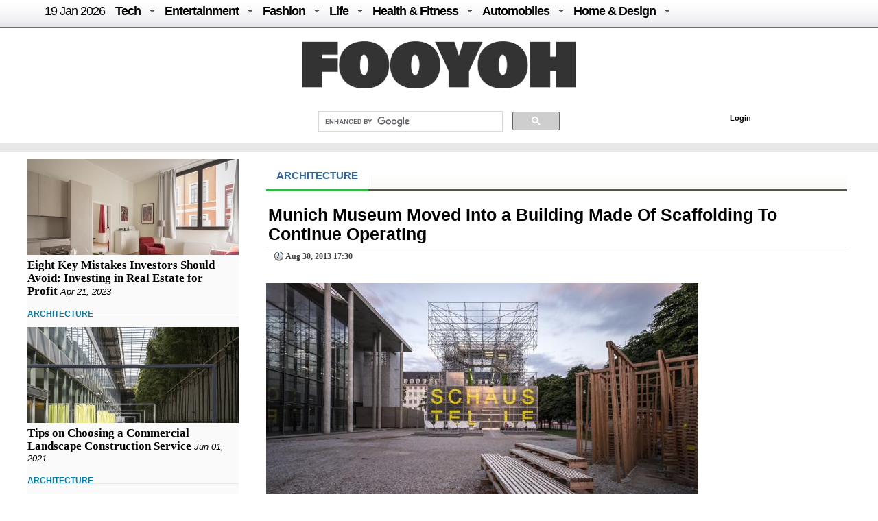

--- FILE ---
content_type: text/html; charset=UTF-8
request_url: https://fooyoh.com/homegazine_homegarden_architecture/8635330/munich-museum-moved-into-a-building-made-of-scaffolding-to-continue-operating
body_size: 12799
content:
<!DOCTYPE html>
<html lang="en-US">
<head>
<meta http-equiv="Content-Type" content="text/html; charset=UTF-8" />
<meta http-equiv="Content-Language" content="en" />
<title>Munich Museum Moved Into a Building Made Of Scaffolding To Continue Operating :: FOOYOH ENTERTAINMENT</title>

<meta property="fb:pages" content="256990421294" />

<meta property="fb:app_id"      content="302338789839279" /> 
<meta property="og:type"        content="article" /> 
<meta property="og:url"         content="https://fooyoh.com:443/homegazine_homegarden_architecture/8635330/munich-museum-moved-into-a-building-made-of-scaffolding-to-continue-operating" /> 
<meta property="og:title"       content="Munich Museum Moved Into a Building Made Of Scaffolding To Continue Operating" /> 
<meta property="og:description" content="Munich's largest art museum built a gigantic scaffolding reconstruction next door. Time for some renovation! So instead of moving, they're doing this." /> 
<meta property="og:image"       content="/./files/attach/images5/592435/2013/8/8635330/thumbnail_600x315_crop.jpg" /> 
<meta property="og:site_name" content="Fooyoh Entertainment!"/>
<meta name="description" content="Munich's largest art museum built a gigantic scaffolding reconstruction next door. Time for some renovation! So instead of moving, they're doing this." />
<meta name="keywords" content="museum,renovation,construction" />
<meta http-equiv="imagetoolbar" content="no" />
<meta name="google-site-verification" content="egdjhzASKyLUjLi7X0p3MYYEQBPRdNNIEtMrG0vnimE" />
<script src="//ajax.googleapis.com/ajax/libs/jquery/1.9.0/jquery.min.js"></script>
<script type="text/javascript" src="//ajax.googleapis.com/ajax/libs/jqueryui/1.8.18/jquery-ui.min.js"></script>
    <script type="text/javascript" src="/./files/cache/optimized/c1a609bd2900cbd0c56914ea8d2776f1/c1a609bd2900cbd0c56914ea8d2776f1.1742127364.js.php"></script>
    <link rel="stylesheet" href="/./common/css/button.css" type="text/css" charset="UTF-8" media="all" />
    <link rel="stylesheet" href="/./files/cache/optimized/48882dd72b6aed00a664f83c19deab05/48882dd72b6aed00a664f83c19deab05.1742127364.css.php" type="text/css" charset="UTF-8" media="all" />
    <link rel="alternate" type="application/rss+xml" title="RSS 2.0" href="https://fooyoh.com/homegazine_homegarden_architecture/rss" />
<!-- Google tag (gtag.js) -->
<script async src="https://www.googletagmanager.com/gtag/js?id=G-BJQYDDGYTJ"></script>
<script>
  window.dataLayer = window.dataLayer || [];
  function gtag(){
	  dataLayer.push(arguments);
  }
  gtag('js', new Date());

  gtag('config', 'G-BJQYDDGYTJ');
</script>

<script type="text/javascript">//<![CDATA[
        var current_url = "https://fooyoh.com/?mid=homegazine_homegarden_architecture&document_srl=8635330&slogan=munich-museum-moved-into-a-building-made-of-scaffolding-to-continue-operating";
        var request_uri = "https://fooyoh.com/";
        var current_mid = "homegazine_homegarden_architecture";
        var waiting_message = "Requesting to the server, please wait";
    //]]></script>
    
<style type="text/css">
<!--
BODY { background-color: #ffffff;
background-image:url('');
}

#arrLeft {
opacity:0.6;
filter:alpha(opacity=60);
        width: 0;
        height: 0;
        border-top: 40px solid transparent;
        border-bottom: 40px solid transparent;

        border-right:40px solid #bb0000;
}
#arrRight {
 opacity:0.6;
filter:alpha(opacity=60);
        width: 0;
        height: 0;
        border-top: 40px solid transparent;
        border-bottom: 40px solid transparent;

        border-left: 40px solid #bb0000;
}

-->
</style>
<link rel="shortcut icon" href="/favicon.ico" />
<link rel="icon" href="/favicon.ico" />

</head>
<body TOPMARGIN=0 LEFTMARGIN=0 MARGINHEIGHT=0 MARGINWIDTH=0>
<div class="wordsnap">

<link rel="stylesheet" href="/layouts/fooyoh_home_pc/_v5/media-queries-sub.css" type="text/css" />
<!-- html5.js for IE less than 9 -->
<!--[if lt IE 9]>
	<script src="http://html5shim.googlecode.com/svn/trunk/html5.js"></script>
<![endif]-->



<link rel="stylesheet" href="/_wksearch/combined.min2.css" type="text/css" media="all" />
<link rel="stylesheet" href="/common/css/button2.css" type="text/css" charset="UTF-8" media="all" />




<!--main-->

<div style="margin:0px auto;padding:0px;width:100%;clear:both;border-bottom:0px solid #6D6F6D;">

<link href="/layouts/fooyoh_home_pc/css/menu/css/helper.css" media="screen" rel="stylesheet" type="text/css" />

<!-- Beginning of compulsory code below -->

<link href="/layouts/fooyoh_home_pc/css/menu/css/dropdown.linear.columnar.css" media="screen" rel="stylesheet" type="text/css" />
<link href="/layouts/fooyoh_home_pc/css/menu/css/default.advanced.css" media="screen" rel="stylesheet" type="text/css" />

<!-- / END -->


<div id="v6_menu" class="lwis-menu" style="position:fixed;top:0px;z-index:99999999;width:100%;">

<!-- Beginning of compulsory code below -->
<div style="margin:0px auto;width:1200px;">
<ul id="nav" class="dropdown dropdown-linear dropdown-columnar" style="height:40px;oveflow:hidden;">
	
	<li id="fylogo" style="display:none;padding-top:7px;"><a href="/"><img src="/images/fooyoh-logov6s.png"></a></li>
	
	
	
		<li><a href="/" style="font-weight:normal;">19 Jan  2026</a></li>

	
	<li class="dir"><a href="/tech">Tech</a>
	<ul>

<div style="padding:10px;width:1130px;margin:0px auto;">

<div style="overflow:hidden;;"><div style="padding:0px 0px 0px 0px !important; padding:none !important;">

<div style="margin:auto 10px auto 5px;">





<div class="subv6" style="float:left;width:220px;margin:0px 10px;"><a href="https://fooyoh.com/geekapolis_gadgets_wishlist/15412571/cost-effective-tips-for-improving-your-home-security-posture"> 
<img src="/./files/attach/images5/1097/2026/1/15412571/thumbnail_220x130_crop.jpg"> 
</a> 

<a href="https://fooyoh.com/geekapolis_gadgets_wishlist/15412571/cost-effective-tips-for-improving-your-home-security-posture">Cost Effective Tips for Improving Your Home Security Posture</a> 
</div>





<div class="subv6" style="float:left;width:220px;margin:0px 10px;"><a href="https://fooyoh.com/geekapolis_gadgets_wishlist/15412555/the-engineering-of-trust-how-rewarded-logic-is-disrupting-the-omegle-video-chat-industry"> 
<img src="/./files/attach/images5/1097/2025/12/15412555/thumbnail_220x130_crop.jpg"> 
</a> 

<a href="https://fooyoh.com/geekapolis_gadgets_wishlist/15412555/the-engineering-of-trust-how-rewarded-logic-is-disrupting-the-omegle-video-chat-industry">The Engineering of Trust: How Rewarded Logic is Disrupting the Omegle Video Chat Industry</a> 
</div>





<div class="subv6" style="float:left;width:220px;margin:0px 10px;"><a href="https://fooyoh.com/geekapolis_gadgets_wishlist/15412547/1win-affiliate-program-login-access-your-partner-dashboard-securely"> 
<img src="/./files/attach/images5/1097/2025/12/15412547/thumbnail_220x130_crop.jpg"> 
</a> 

<a href="https://fooyoh.com/geekapolis_gadgets_wishlist/15412547/1win-affiliate-program-login-access-your-partner-dashboard-securely">1Win Affiliate Program Login – Access Your Partner Dashboard Securely</a> 
</div>





<div class="subv6" style="float:left;width:220px;margin:0px 10px;"><a href="https://fooyoh.com/geekapolis_gadgets_wishlist/15412540/why-millennials-and-gen-z-love-playing-the-aviator-crash-game"> 
<img src="/./files/attach/images5/1097/2025/12/15412540/thumbnail_220x130_crop.jpg"> 
</a> 

<a href="https://fooyoh.com/geekapolis_gadgets_wishlist/15412540/why-millennials-and-gen-z-love-playing-the-aviator-crash-game">Why Millennials and Gen Z Love Playing the Aviator Crash Game</a> 
</div>
</div></div>
</div>
</ul>
	</li>	

	<li class="dir"><a href="/entertainment">Entertainment</a>
		<ul>
<div style="padding:10px;width:1130px;margin:0px auto;">

<div style="overflow:hidden;;"><div style="padding:0px 0px 0px 0px !important; padding:none !important;">

<div style="margin:auto 10px auto 5px;">





<div class="subv6" style="float:left;width:220px;margin:0px 10px;"><a href="https://fooyoh.com/thedirecthor_filem_topboxoffice/15406803/salman-khans-kisi-ka-bhai-kisi-ki-jaan-becomes-the-fourth-highest-opening-day-grosser-among-hindi-films-in-a-post-pandemic-era"> 
<img src="/./files/attach/images5/1068/2023/6/15406803/thumbnail_220x130_crop.jpg"> 
</a> 

<a href="https://fooyoh.com/thedirecthor_filem_topboxoffice/15406803/salman-khans-kisi-ka-bhai-kisi-ki-jaan-becomes-the-fourth-highest-opening-day-grosser-among-hindi-films-in-a-post-pandemic-era">Salman Khan’s Kisi Ka Bhai Kisi Ki Jaan becomes the fourth-highest opening-day grosser among Hindi films in a post-pandemic era</a> 
</div>





<div class="subv6" style="float:left;width:220px;margin:0px 10px;"><a href="https://fooyoh.com/thedirecthor_filem_topboxoffice/15399555/hub4u-dubbed-movies-download-is-it-illegal"> 
<img src="/./files/attach/images5/1068/2022/7/15399555/thumbnail_220x130_crop.jpg"> 
</a> 

<a href="https://fooyoh.com/thedirecthor_filem_topboxoffice/15399555/hub4u-dubbed-movies-download-is-it-illegal">Hub4u Dubbed Movies Download - Is it Illegal?</a> 
</div>





<div class="subv6" style="float:left;width:220px;margin:0px 10px;"><a href="https://fooyoh.com/thedirecthor_filem_topboxoffice/15399026/3-of-the-best-video-games-out-there"> 
<img src="/./files/attach/images5/1068/2022/6/15399026/thumbnail_220x130_crop.jpg"> 
</a> 

<a href="https://fooyoh.com/thedirecthor_filem_topboxoffice/15399026/3-of-the-best-video-games-out-there">3 of the Best Video Games Out There</a> 
</div>





<div class="subv6" style="float:left;width:220px;margin:0px 10px;"><a href="https://fooyoh.com/thedirecthor_filem_topboxoffice/15393105/8-broadway-musicals-that-are-a-must-watch"> 
<img src="/./files/attach/images5/1068/2021/11/15393105/thumbnail_220x130_crop.jpg"> 
</a> 

<a href="https://fooyoh.com/thedirecthor_filem_topboxoffice/15393105/8-broadway-musicals-that-are-a-must-watch">8 Broadway Musicals That Are A Must-Watch</a> 
</div>
</div></div>

</div>
			
		</ul>
	</li>

	<li class="dir"><a href="/fashion">Fashion</a>
		<ul>
<div style="padding:10px;width:1130px;margin:0px auto;">

<div style="overflow:hidden;;"><div style="padding:0px 0px 0px 0px !important; padding:none !important;">

<div style="margin:auto 10px auto 5px;">





<div class="subv6" style="float:left;width:220px;margin:0px 10px;"><a href="https://fooyoh.com/iamchiq_fashion_fashionshow/15412170/mens-jewelry-in-trend-2025-style-guide"> 
<img src="/./files/attach/images5/596/2025/5/15412170/thumbnail_220x130_crop.jpg"> 
</a> 

<a href="https://fooyoh.com/iamchiq_fashion_fashionshow/15412170/mens-jewelry-in-trend-2025-style-guide">Men’s Jewelry in Trend; 2025 Style Guide</a> 
</div>





<div class="subv6" style="float:left;width:220px;margin:0px 10px;"><a href="https://fooyoh.com/iamchiq_fashion_fashionshow/15411159/how-y2k-style-is-making-a-major-comeback-in-contemporary-fashion"> 
<img src="/./files/attach/images5/596/2024/8/15411159/thumbnail_220x130_crop.jpg"> 
</a> 

<a href="https://fooyoh.com/iamchiq_fashion_fashionshow/15411159/how-y2k-style-is-making-a-major-comeback-in-contemporary-fashion">How Y2K Style is Making a Major Comeback in Contemporary Fashion</a> 
</div>





<div class="subv6" style="float:left;width:220px;margin:0px 10px;"><a href="https://fooyoh.com/iamchiq_fashion_fashionshow/15411007/hottest-custom-t-shirt-style-in-2024"> 
<img src="/./files/attach/images5/596/2024/8/15411007/thumbnail_220x130_crop.jpg"> 
</a> 

<a href="https://fooyoh.com/iamchiq_fashion_fashionshow/15411007/hottest-custom-t-shirt-style-in-2024">Hottest Custom T-shirt Style in 2024</a> 
</div>





<div class="subv6" style="float:left;width:220px;margin:0px 10px;"><a href="https://fooyoh.com/iamchiq_fashion_fashionshow/15410961/dos-and-donts-for-a-fashion-forward-look-with-your-flat-back-earrings"> 
<img src="/./files/attach/images5/596/2024/7/15410961/thumbnail_220x130_crop.jpg"> 
</a> 

<a href="https://fooyoh.com/iamchiq_fashion_fashionshow/15410961/dos-and-donts-for-a-fashion-forward-look-with-your-flat-back-earrings">Dos and Don’ts for a Fashion-Forward Look with Your Flat Back Earrings</a> 
</div>
</div></div>
</div>			
		</ul>
	</li>

	<li class="dir"><a href="/life">Life</a>
	<ul>
	<div style="padding:10px;width:1130px;margin:0px auto;">

<div style="overflow:hidden;;"><div style="padding:0px 0px 0px 0px !important; padding:none !important;">

<div style="margin:auto 10px auto 5px;">





<div class="subv6" style="float:left;width:220px;margin:0px 10px;"><a href="https://fooyoh.com/menknowpause_lifestyle_living/15412583/how-a-business-loan-eligibility-calculator-helps-you-plan-finances-bette"> 
<img src="/./files/attach/images5/3004/2025/1/15412583/thumbnail_220x130_crop.jpg"> 
</a> 

<a href="https://fooyoh.com/menknowpause_lifestyle_living/15412583/how-a-business-loan-eligibility-calculator-helps-you-plan-finances-bette">How a Business Loan Eligibility Calculator Helps You Plan Finances Bette</a> 
</div>





<div class="subv6" style="float:left;width:220px;margin:0px 10px;"><a href="https://fooyoh.com/menknowpause_lifestyle_living/15412579/from-production-to-logistics-how-cargo-aircraft-operate"> 
<img src="/./files/attach/images5/3004/2026/1/15412579/thumbnail_220x130_crop.jpg"> 
</a> 

<a href="https://fooyoh.com/menknowpause_lifestyle_living/15412579/from-production-to-logistics-how-cargo-aircraft-operate">From production to logistics: how cargo aircraft operate</a> 
</div>





<div class="subv6" style="float:left;width:220px;margin:0px 10px;"><a href="https://fooyoh.com/menknowpause_lifestyle_living/15412567/how-to-choose-a-savings-account-for-students"> 
<img src="/./files/attach/images5/3004/2026/1/15412567/thumbnail_220x130_crop.jpg"> 
</a> 

<a href="https://fooyoh.com/menknowpause_lifestyle_living/15412567/how-to-choose-a-savings-account-for-students">How to Choose a Savings Account for Students</a> 
</div>





<div class="subv6" style="float:left;width:220px;margin:0px 10px;"><a href="https://fooyoh.com/menknowpause_lifestyle_living/15412521/the-link-between-herbs-and-supernatural-concept"> 
<img src="/./files/attach/images5/3004/2025/12/15412521/thumbnail_220x130_crop.jpg"> 
</a> 

<a href="https://fooyoh.com/menknowpause_lifestyle_living/15412521/the-link-between-herbs-and-supernatural-concept">The Link between Herbs and Supernatural Concept</a> 
</div>
</div></div>
</div>
	</ul>

	</li>

	<li class="dir"><a href="/healthfitness">Health & Fitness</a>
		<ul>
<div style="padding:10px;width:1130px;margin:0px auto;">

<div style="overflow:hidden;;"><div style="padding:0px 0px 0px 0px !important; padding:none !important;">

<div style="margin:auto 10px auto 5px;">





<div class="subv6" style="float:left;width:220px;margin:0px 10px;"><a href="https://fooyoh.com/fitness_health/15412575/cashless-vs-reimbursement-in-medical-insurance-which-option-works-better-in-emergencies"> 
<img src="/./files/attach/images5/613/2026/1/15412575/thumbnail_220x130_crop.jpg"> 
</a> 

<a href="https://fooyoh.com/fitness_health/15412575/cashless-vs-reimbursement-in-medical-insurance-which-option-works-better-in-emergencies">Cashless vs Reimbursement in Medical Insurance: Which Option Works Better in Emergencies?</a> 
</div>





<div class="subv6" style="float:left;width:220px;margin:0px 10px;"><a href="https://fooyoh.com/fitness_health/15412498/complete-guide-to-adrenal-fatigue-treatment-and-hormone-balance"> 
<img src="/./files/attach/images5/613/2025/11/15412498/thumbnail_220x130_crop.jpg"> 
</a> 

<a href="https://fooyoh.com/fitness_health/15412498/complete-guide-to-adrenal-fatigue-treatment-and-hormone-balance">Complete Guide to Adrenal Fatigue Treatment and Hormone Balance</a> 
</div>





<div class="subv6" style="float:left;width:220px;margin:0px 10px;"><a href="https://fooyoh.com/fitness_health/15412300/cost-of-lasik-surgery-what-you-should-know-before-making-a-decision"> 
<img src="/./files/attach/images5/613/2025/7/15412300/thumbnail_220x130_crop.jpg"> 
</a> 

<a href="https://fooyoh.com/fitness_health/15412300/cost-of-lasik-surgery-what-you-should-know-before-making-a-decision">Cost of LASIK Surgery: What You Should Know Before Making a Decision</a> 
</div>





<div class="subv6" style="float:left;width:220px;margin:0px 10px;"><a href="https://fooyoh.com/fitness_beauty/15412261/hair-serums-101-what-they-do-amp-how-to-use-them-for-healthier-hair"> 
<img src="/./files/attach/images5/614/2025/7/15412261/thumbnail_220x130_crop.jpg"> 
</a> 

<a href="https://fooyoh.com/fitness_beauty/15412261/hair-serums-101-what-they-do-amp-how-to-use-them-for-healthier-hair">Hair Serums 101: What They Do &amp; How To Use Them For Healthier Hair</a> 
</div>
</div></div>
</div>
			
		</ul>
	</li>

	<li class="dir"><a href="/auto">Automobiles</a>
		<ul>
<div style="padding:10px;width:1130px;margin:0px auto;">
<div style="overflow:hidden;;"><div style="padding:0px 0px 0px 0px !important; padding:none !important;">

<div style="margin:auto 10px auto 5px;">





<div class="subv6" style="float:left;width:220px;margin:0px 10px;"><a href="https://fooyoh.com/car_news/15412563/mahindra-tractor-monsoon-care-tips-for-smooth-and-safe-farming"> 
<img src="/./files/attach/images5/1044/2025/12/15412563/thumbnail_220x130_crop.jpg"> 
</a> 

<a href="https://fooyoh.com/car_news/15412563/mahindra-tractor-monsoon-care-tips-for-smooth-and-safe-farming">Mahindra Tractor Monsoon Care Tips for Smooth and Safe Farming</a> 
</div>





<div class="subv6" style="float:left;width:220px;margin:0px 10px;"><a href="https://fooyoh.com/car_news/15412544/essentials-that-shape-a-truck-accident-case"> 
<img src="/./files/attach/images5/1044/2025/12/15412544/thumbnail_220x130_crop.jpg"> 
</a> 

<a href="https://fooyoh.com/car_news/15412544/essentials-that-shape-a-truck-accident-case">Essentials That Shape A Truck Accident Case</a> 
</div>





<div class="subv6" style="float:left;width:220px;margin:0px 10px;"><a href="https://fooyoh.com/car_news/15412476/top-7-mahindra-yuvo-tech-plus-tractors-in-india-features-amp-benefits"> 
<img src="/./files/attach/images5/1044/2025/11/15412476/thumbnail_220x130_crop.jpg"> 
</a> 

<a href="https://fooyoh.com/car_news/15412476/top-7-mahindra-yuvo-tech-plus-tractors-in-india-features-amp-benefits">Top 7 Mahindra YUVO Tech Plus Tractors in India: Features &amp; Benefits</a> 
</div>





<div class="subv6" style="float:left;width:220px;margin:0px 10px;"><a href="https://fooyoh.com/car_news/15412329/exploring-the-luxurious-interiors-of-mahindras-premium-models"> 
<img src="/./files/attach/images5/1044/2025/8/15412329/thumbnail_220x130_crop.jpg"> 
</a> 

<a href="https://fooyoh.com/car_news/15412329/exploring-the-luxurious-interiors-of-mahindras-premium-models">Exploring the Luxurious Interiors of Mahindra's Premium Models</a> 
</div>
</div></div>
</div>
			
		</ul>
	</li>

	<li class="dir"><a href="/homedesign">Home & Design</a>
		<ul>
<div style="padding:10px;width:1130px;margin:0px auto;">
<div style="overflow:hidden;;"><div style="padding:0px 0px 0px 0px !important; padding:none !important;">

<div style="margin:auto 10px auto 5px;">





<div class="subv6" style="float:left;width:220px;margin:0px 10px;"><a href="https://fooyoh.com/homegazine_homegarden_interiordesign/15412559/hotel-inspired-bathroom-dcor-ideas-for-your-home"> 
<img src="/./files/attach/images5/592436/2025/12/15412559/thumbnail_220x130_crop.jpg"> 
</a> 

<a href="https://fooyoh.com/homegazine_homegarden_interiordesign/15412559/hotel-inspired-bathroom-dcor-ideas-for-your-home">Hotel-Inspired Bathroom Décor Ideas for Your Home</a> 
</div>





<div class="subv6" style="float:left;width:220px;margin:0px 10px;"><a href="https://fooyoh.com/homegazine_homegarden_interiordesign/15412526/holiday-home-cleaning-checklist-for-a-stress-free-vacation"> 
<img src="/./files/attach/images5/592436/2025/12/15412526/thumbnail_220x130_crop.jpg"> 
</a> 

<a href="https://fooyoh.com/homegazine_homegarden_interiordesign/15412526/holiday-home-cleaning-checklist-for-a-stress-free-vacation">Holiday Home Cleaning Checklist for a Stress-Free Vacation</a> 
</div>





<div class="subv6" style="float:left;width:220px;margin:0px 10px;"><a href="https://fooyoh.com/homegazine_homegarden_interiordesign/15412362/home-office-dcor-ideas-to-spark-productivity-and-creativity"> 
<img src="/./files/attach/images5/592436/2025/9/15412362/thumbnail_220x130_crop.jpg"> 
</a> 

<a href="https://fooyoh.com/homegazine_homegarden_interiordesign/15412362/home-office-dcor-ideas-to-spark-productivity-and-creativity">Home Office Décor Ideas to Spark Productivity and Creativity</a> 
</div>




</div></div>
</div>
			
		</ul>
	</li>

</ul>

</div>
</div>

<script type="text/javascript">
    var mainMenuTop = $('#v6_menu').offset().top;
    var mainMenuBottom = mainMenuTop + 350; 
	var mainMenuBottomf = mainMenuTop + 100; 
    $(window).scroll(function() {
        var scrollTop = $(window).scrollTop(); 
        if (scrollTop > mainMenuBottom) {
            
            
              $('#fymore').css("display", "none");
			  //if($(".share_fixed_menu").length > 0)$('.share_fixed_menu').css("display", "none");
              $('#fylogo').css("display", "block");

        } else {
            $('#fymore').css("display", "none");
			//if($(".share_fixed_menu").length > 0)$('.share_fixed_menu').css("display", "block");
            $('#fylogo').css("display", "none");
        }
		if (scrollTop > mainMenuBottomf) {
            
            
              //$('#fymore').css("display", "none");
			  if($(".share_fixed_menu").length > 0)$('.share_fixed_menu').css("display", "none");
              //$('#fylogo').css("display", "block");

        } else {
            //$('#fymore').css("display", "block");
			if($(".share_fixed_menu").length > 0)$('.share_fixed_menu').css("display", "block");
            //$('#fylogo').css("display", "none");
        }
    });

	

	
</script>


<div id="mainMenu" style="width:100%;margin:40px auto 0px auto;overflow:hidden;background: #ffffff;">
<div style="background: #ffffff;margin:0px auto;padding:20px 0px 10px 0px;text-align:center;clear:both;">
<a href="/"><img src="/images/fooyoh-logov6.png"></a>
</div>

<div style="width:960px;margin:0px auto;clear:both;">


<div id="p-search" style="margin:0px 0px 0px 290px;width:380px;oveflow:hidden;">

<script>
  (function() {
    var cx = '016029227907449184321:lwmt_r9co_e';
    var gcse = document.createElement('script');
    gcse.type = 'text/javascript';
    gcse.async = true;
    gcse.src = 'https://cse.google.com/cse.js?cx=' + cx;
    var s = document.getElementsByTagName('script')[0];
    s.parentNode.insertBefore(gcse, s);
  })();
</script>
<gcse:search></gcse:search>


</div>

<div style="float:right;background: #ffffff;margin:17px -50px 0px 0px;padding:4px;width:300px;height:22px;">
<!-- LOGIN -->
        <ul id="login">
			
			
			
        <!-- if logined -->
        
		
		<div id="fb-root" style="display:none;"></div>
        <script type="text/javascript" src="/js/fbauth2.js"></script>

		<li id="user-info" style="display:none;"></li>
       <li id="fb-auth" style="cursor:pointer;display:none;"><!--<a href="#">Login with Facebook</a>&nbsp;|&nbsp;--></li>
        
		<li id="fy_login" style="display:none;padding-left:200px;"><a href="https://fooyoh.com/?mid=homegazine_homegarden_architecture&amp;document_srl=8635330&amp;slogan=munich-museum-moved-into-a-building-made-of-scaffolding-to-continue-operating&amp;act=dispMemberLoginForm">Login</a></li>
		
         
        

                    </ul>
<!-- login end-->


</div>


</div>
</div>


<!--bottom-->
<div style="text-align:center;margin:0px auto;padding:7px 0px;width:100%;clear:both;background-color: #e8e8e8;border-top:0px solid #6D6F6D;border-bottom:0px solid #6D6F6D;">

</div>




</div>



<div id="main_body" style="overflow:hidden;margin:10px auto;clear:both;padding:0px 0px 0px 0px;">


<div id="main_right" style="margin:0px 40px 0px 0px;float:left;padding:0px;border:0px solid #e8e8e8;overflow:hidden;background:#FAFAFA;;">



<div  style="oveflow:hidden;float:right;margin:0px 0px 0px 0px;padding:0px;width:100%;border:0px solid #afaeae;">
<!--most read article-->


<div style="overflow:hidden;;"><div style="padding:0px 0px 0px 0px !important; padding:none !important;">    





<div id="15405725" style="background-color: #D9F7E8;border:1px solid #848484;z-index:99999;padding:2px;margin:0px;display:none;filter:alpha(opacity=80); opacity:0.8;"><a href="https://fooyoh.com/homegazine_homegarden_architecture/15405725/eight-key-mistakes-investors-should-avoid-investing-in-real-estate-for-profit"><img src="/./files/attach/images5/592435/2023/4/15405725/thumbnail_120x80_crop.jpg" border="0" align="left" /></a>
<div style="width:120px;padding:0px;valign:top;">Eight Key Mistakes Investors Should Avoid: Investing in Real Estate for Profit</div></div>

<a href="https://fooyoh.com/homegazine_homegarden_architecture/15405725/eight-key-mistakes-investors-should-avoid-investing-in-real-estate-for-profit"><img src="/./files/attach/images5/592435/2023/4/15405725/thumbnail_308x140_crop.jpg" border="0" align="left" /></a>

<div  style="clear:both;float:left;width:308px;padding:0px;margin:0px;"></div>


<div class="v6stitle"  style="float:left;margin:0px 0px 10px 0px;padding:5px 0px;border:0px solid #c4c2c2;">
<a href="https://fooyoh.com/homegazine_homegarden_architecture/15405725/eight-key-mistakes-investors-should-avoid-investing-in-real-estate-for-profit">Eight Key Mistakes Investors Should Avoid: Investing in Real Estate for Profit</a>&nbsp;<i>Apr 21, 2023</i>
</div>





<div class="mline" style="clear:both;margin-bottom:10px;">
<span  class="line-center">
<a href="/homegazine_homegarden_architecture">ARCHITECTURE</a>&nbsp;
</span>
</div>

<script type="text/javascript">
var doc_url_1="https://fooyoh.com/homegazine_homegarden_architecture/15405725/eight-key-mistakes-investors-should-avoid-investing-in-real-estate-for-profit";
var doc_no_1="15405725";
</script>





<div id="15387818" style="background-color: #D9F7E8;border:1px solid #848484;z-index:99999;padding:2px;margin:0px;display:none;filter:alpha(opacity=80); opacity:0.8;"><a href="https://fooyoh.com/homegazine_homegarden_architecture/15387818/tips-on-choosing-a-commercial-landscape-construction-service"><img src="/./files/attach/images5/592435/2021/6/15387818/thumbnail_120x80_crop.jpg" border="0" align="left" /></a>
<div style="width:120px;padding:0px;valign:top;">Tips on Choosing a Commercial Landscape Construction Service</div></div>

<a href="https://fooyoh.com/homegazine_homegarden_architecture/15387818/tips-on-choosing-a-commercial-landscape-construction-service"><img src="/./files/attach/images5/592435/2021/6/15387818/thumbnail_308x140_crop.jpg" border="0" align="left" /></a>

<div  style="clear:both;float:left;width:308px;padding:0px;margin:0px;"></div>


<div class="v6stitle"  style="float:left;margin:0px 0px 10px 0px;padding:5px 0px;border:0px solid #c4c2c2;">
<a href="https://fooyoh.com/homegazine_homegarden_architecture/15387818/tips-on-choosing-a-commercial-landscape-construction-service">Tips on Choosing a Commercial Landscape Construction Service</a>&nbsp;<i>Jun 01, 2021</i>
</div>





<div class="mline" style="clear:both;margin-bottom:10px;">
<span  class="line-center">
<a href="/homegazine_homegarden_architecture">ARCHITECTURE</a>&nbsp;
</span>
</div>

<script type="text/javascript">
var doc_url_2="https://fooyoh.com/homegazine_homegarden_architecture/15387818/tips-on-choosing-a-commercial-landscape-construction-service";
var doc_no_2="15387818";
</script>


<script type="text/javascript">
var doc_url_0=null;
if(doc_url_1){
var previousurl=doc_url_1;
var previousdoc=doc_no_1;
}else {
var previousurl=null;
var previousdoc=null;
}

if(doc_url_2){
var nexturl=doc_url_2;
var nextdoc=doc_no_2;

}else{
var nexturl=null;
var nextdoc=null;
}
</script>
</div></div>

</div>



<div  style="oveflow:hidden;float:right;margin:20px 0px 0px 0px;padding:0px;width:100%;border:0px solid #afaeae;clear:both;">
<!--most read article-->
<div style="overflow:hidden;;"><div style="padding:0px 0px 0px 0px !important; padding:none !important;">    





<div id="15385315" style="background-color: #D9F7E8;border:1px solid #848484;z-index:99999;padding:2px;margin:0px;display:none;filter:alpha(opacity=80); opacity:0.8;"><a href="https://fooyoh.com/homegazine_homegarden_architecture/15385315/the-significance-of-an-automated-door-garage-opener-in-la"><img src="/./files/attach/images5/592435/2021/3/15385315/thumbnail_120x80_crop.jpg" border="0" align="left" /></a>
<div style="width:120px;padding:0px;valign:top;">The Significance of an Automated door Garage Opener in LA</div></div>

<a href="https://fooyoh.com/homegazine_homegarden_architecture/15385315/the-significance-of-an-automated-door-garage-opener-in-la"><img src="/./files/attach/images5/592435/2021/3/15385315/thumbnail_308x140_crop.jpg" border="0" align="left" /></a>

<div  style="clear:both;float:left;width:308px;padding:0px;margin:0px;"></div>


<div class="v6stitle"  style="float:left;margin:0px 0px 10px 0px;padding:5px 0px;border:0px solid #c4c2c2;">
<a href="https://fooyoh.com/homegazine_homegarden_architecture/15385315/the-significance-of-an-automated-door-garage-opener-in-la">The Significance of an Automated door Garage Opener in LA</a>&nbsp;<i>Mar 28, 2021</i>
</div>





<div class="mline" style="clear:both;margin-bottom:10px;">
<span  class="line-center">
<a href="/homegazine_homegarden_architecture">ARCHITECTURE</a>&nbsp;
</span>
</div>

<script type="text/javascript">
var doc_url_3="https://fooyoh.com/homegazine_homegarden_architecture/15385315/the-significance-of-an-automated-door-garage-opener-in-la";
var doc_no_3="15385315";
</script>





<div id="15385299" style="background-color: #D9F7E8;border:1px solid #848484;z-index:99999;padding:2px;margin:0px;display:none;filter:alpha(opacity=80); opacity:0.8;"><a href="https://fooyoh.com/homegazine_homegarden_architecture/15385299/7-stones-used-for-building-construction"><img src="/./files/attach/images5/592435/2021/3/15385299/thumbnail_120x80_crop.jpg" border="0" align="left" /></a>
<div style="width:120px;padding:0px;valign:top;">7 Stones Used For Building Construction!</div></div>

<a href="https://fooyoh.com/homegazine_homegarden_architecture/15385299/7-stones-used-for-building-construction"><img src="/./files/attach/images5/592435/2021/3/15385299/thumbnail_308x140_crop.jpg" border="0" align="left" /></a>

<div  style="clear:both;float:left;width:308px;padding:0px;margin:0px;"></div>


<div class="v6stitle"  style="float:left;margin:0px 0px 10px 0px;padding:5px 0px;border:0px solid #c4c2c2;">
<a href="https://fooyoh.com/homegazine_homegarden_architecture/15385299/7-stones-used-for-building-construction">7 Stones Used For Building Construction!</a>&nbsp;<i>Mar 28, 2021</i>
</div>





<div class="mline" style="clear:both;margin-bottom:10px;">
<span  class="line-center">
<a href="/homegazine_homegarden_architecture">ARCHITECTURE</a>&nbsp;
</span>
</div>

<script type="text/javascript">
var doc_url_4="https://fooyoh.com/homegazine_homegarden_architecture/15385299/7-stones-used-for-building-construction";
var doc_no_4="15385299";
</script>





<div id="15385296" style="background-color: #D9F7E8;border:1px solid #848484;z-index:99999;padding:2px;margin:0px;display:none;filter:alpha(opacity=80); opacity:0.8;"><a href="https://fooyoh.com/homegazine_homegarden_architecture/15385296/what-are-the-important-tools-amp-machines-in-a-workshop"><img src="/./files/attach/images5/592435/2021/3/15385296/thumbnail_120x80_crop.jpg" border="0" align="left" /></a>
<div style="width:120px;padding:0px;valign:top;">What Are The Important Tools &amp; Machines In A Workshop?</div></div>

<a href="https://fooyoh.com/homegazine_homegarden_architecture/15385296/what-are-the-important-tools-amp-machines-in-a-workshop"><img src="/./files/attach/images5/592435/2021/3/15385296/thumbnail_308x140_crop.jpg" border="0" align="left" /></a>

<div  style="clear:both;float:left;width:308px;padding:0px;margin:0px;"></div>


<div class="v6stitle"  style="float:left;margin:0px 0px 10px 0px;padding:5px 0px;border:0px solid #c4c2c2;">
<a href="https://fooyoh.com/homegazine_homegarden_architecture/15385296/what-are-the-important-tools-amp-machines-in-a-workshop">What Are The Important Tools &amp; Machines In A Workshop?</a>&nbsp;<i>Mar 28, 2021</i>
</div>





<div class="mline" style="clear:both;margin-bottom:10px;">
<span  class="line-center">
<a href="/homegazine_homegarden_architecture">ARCHITECTURE</a>&nbsp;
</span>
</div>

<script type="text/javascript">
var doc_url_5="https://fooyoh.com/homegazine_homegarden_architecture/15385296/what-are-the-important-tools-amp-machines-in-a-workshop";
var doc_no_5="15385296";
</script>





<div id="15385273" style="background-color: #D9F7E8;border:1px solid #848484;z-index:99999;padding:2px;margin:0px;display:none;filter:alpha(opacity=80); opacity:0.8;"><a href="https://fooyoh.com/homegazine_homegarden_architecture/15385273/7-tips-for-installing-composite-decking-faster"><img src="/./files/attach/images5/592435/2021/3/15385273/thumbnail_120x80_crop.jpg" border="0" align="left" /></a>
<div style="width:120px;padding:0px;valign:top;">7 Tips For Installing Composite Decking Faster</div></div>

<a href="https://fooyoh.com/homegazine_homegarden_architecture/15385273/7-tips-for-installing-composite-decking-faster"><img src="/./files/attach/images5/592435/2021/3/15385273/thumbnail_308x140_crop.jpg" border="0" align="left" /></a>

<div  style="clear:both;float:left;width:308px;padding:0px;margin:0px;"></div>


<div class="v6stitle"  style="float:left;margin:0px 0px 10px 0px;padding:5px 0px;border:0px solid #c4c2c2;">
<a href="https://fooyoh.com/homegazine_homegarden_architecture/15385273/7-tips-for-installing-composite-decking-faster">7 Tips For Installing Composite Decking Faster</a>&nbsp;<i>Mar 27, 2021</i>
</div>





<div class="mline" style="clear:both;margin-bottom:10px;">
<span  class="line-center">
<a href="/homegazine_homegarden_architecture">ARCHITECTURE</a>&nbsp;
</span>
</div>

<script type="text/javascript">
var doc_url_6="https://fooyoh.com/homegazine_homegarden_architecture/15385273/7-tips-for-installing-composite-decking-faster";
var doc_no_6="15385273";
</script>


<script type="text/javascript">
var doc_url_0=null;
if(doc_url_1){
var previousurl=doc_url_1;
var previousdoc=doc_no_1;
}else {
var previousurl=null;
var previousdoc=null;
}

if(doc_url_2){
var nexturl=doc_url_2;
var nextdoc=doc_no_2;

}else{
var nexturl=null;
var nextdoc=null;
}
</script>
</div></div>

</div>



<div  style="oveflow:hidden;float:right;margin:0px 0px 0px 0px;padding:0px;width:100%;border:0px solid #afaeae;clear:both;">
<!--most read article-->


<div style="overflow:hidden;;"><div style="padding:0px 0px 0px 0px !important; padding:none !important;">    





<div id="15385270" style="background-color: #D9F7E8;border:1px solid #848484;z-index:99999;padding:2px;margin:0px;display:none;filter:alpha(opacity=80); opacity:0.8;"><a href="https://fooyoh.com/homegazine_homegarden_architecture/15385270/how-to-find-a-service-for-hydraulic-systems-with-the-best-expertise"><img src="/./files/attach/images5/592435/2021/3/15385270/thumbnail_120x80_crop.jpg" border="0" align="left" /></a>
<div style="width:120px;padding:0px;valign:top;">How to find a service for hydraulic systems with the best expertise?</div></div>

<a href="https://fooyoh.com/homegazine_homegarden_architecture/15385270/how-to-find-a-service-for-hydraulic-systems-with-the-best-expertise"><img src="/./files/attach/images5/592435/2021/3/15385270/thumbnail_308x140_crop.jpg" border="0" align="left" /></a>

<div  style="clear:both;float:left;width:308px;padding:0px;margin:0px;"></div>


<div class="v6stitle"  style="float:left;margin:0px 0px 10px 0px;padding:5px 0px;border:0px solid #c4c2c2;">
<a href="https://fooyoh.com/homegazine_homegarden_architecture/15385270/how-to-find-a-service-for-hydraulic-systems-with-the-best-expertise">How to find a service for hydraulic systems with the best expertise?</a>&nbsp;<i>Mar 27, 2021</i>
</div>





<div class="mline" style="clear:both;margin-bottom:10px;">
<span  class="line-center">
<a href="/homegazine_homegarden_architecture">ARCHITECTURE</a>&nbsp;
</span>
</div>

<script type="text/javascript">
var doc_url_7="https://fooyoh.com/homegazine_homegarden_architecture/15385270/how-to-find-a-service-for-hydraulic-systems-with-the-best-expertise";
var doc_no_7="15385270";
</script>





<div id="15384627" style="background-color: #D9F7E8;border:1px solid #848484;z-index:99999;padding:2px;margin:0px;display:none;filter:alpha(opacity=80); opacity:0.8;"><a href="https://fooyoh.com/homegazine_homegarden_architecture/15384627/5-reasons-to-buy-a-home-from-the-best-property-developer"><img src="/./files/attach/images5/592435/2021/3/15384627/thumbnail_120x80_crop.jpg" border="0" align="left" /></a>
<div style="width:120px;padding:0px;valign:top;">5 Reasons to buy a home from the best property developer</div></div>

<a href="https://fooyoh.com/homegazine_homegarden_architecture/15384627/5-reasons-to-buy-a-home-from-the-best-property-developer"><img src="/./files/attach/images5/592435/2021/3/15384627/thumbnail_308x140_crop.jpg" border="0" align="left" /></a>

<div  style="clear:both;float:left;width:308px;padding:0px;margin:0px;"></div>


<div class="v6stitle"  style="float:left;margin:0px 0px 10px 0px;padding:5px 0px;border:0px solid #c4c2c2;">
<a href="https://fooyoh.com/homegazine_homegarden_architecture/15384627/5-reasons-to-buy-a-home-from-the-best-property-developer">5 Reasons to buy a home from the best property developer</a>&nbsp;<i>Mar 25, 2021</i>
</div>





<div class="mline" style="clear:both;margin-bottom:10px;">
<span  class="line-center">
<a href="/homegazine_homegarden_architecture">ARCHITECTURE</a>&nbsp;
</span>
</div>

<script type="text/javascript">
var doc_url_8="https://fooyoh.com/homegazine_homegarden_architecture/15384627/5-reasons-to-buy-a-home-from-the-best-property-developer";
var doc_no_8="15384627";
</script>





<div id="15385068" style="background-color: #D9F7E8;border:1px solid #848484;z-index:99999;padding:2px;margin:0px;display:none;filter:alpha(opacity=80); opacity:0.8;"><a href="https://fooyoh.com/homegazine_homegarden_architecture/15385068/why-all-the-celebrities-are-buying-homes-in-portugal"><img src="/./files/attach/images5/592435/2021/3/15385068/thumbnail_120x80_crop.jpg" border="0" align="left" /></a>
<div style="width:120px;padding:0px;valign:top;">Why All the Celebrities Are Buying Homes in Portugal</div></div>

<a href="https://fooyoh.com/homegazine_homegarden_architecture/15385068/why-all-the-celebrities-are-buying-homes-in-portugal"><img src="/./files/attach/images5/592435/2021/3/15385068/thumbnail_308x140_crop.jpg" border="0" align="left" /></a>

<div  style="clear:both;float:left;width:308px;padding:0px;margin:0px;"></div>


<div class="v6stitle"  style="float:left;margin:0px 0px 10px 0px;padding:5px 0px;border:0px solid #c4c2c2;">
<a href="https://fooyoh.com/homegazine_homegarden_architecture/15385068/why-all-the-celebrities-are-buying-homes-in-portugal">Why All the Celebrities Are Buying Homes in Portugal</a>&nbsp;<i>Mar 24, 2021</i>
</div>





<div class="mline" style="clear:both;margin-bottom:10px;">
<span  class="line-center">
<a href="/homegazine_homegarden_architecture">ARCHITECTURE</a>&nbsp;
</span>
</div>

<script type="text/javascript">
var doc_url_9="https://fooyoh.com/homegazine_homegarden_architecture/15385068/why-all-the-celebrities-are-buying-homes-in-portugal";
var doc_no_9="15385068";
</script>





<div id="15377152" style="background-color: #D9F7E8;border:1px solid #848484;z-index:99999;padding:2px;margin:0px;display:none;filter:alpha(opacity=80); opacity:0.8;"><a href="https://fooyoh.com/homegazine_homegarden_architecture/15377152/what-to-do-when-your-roof-starts-leaking-time-to-find-a-roofing-contractor-boston"><img src="/./files/attach/images5/592435/2020/10/15377152/thumbnail_120x80_crop.jpg" border="0" align="left" /></a>
<div style="width:120px;padding:0px;valign:top;">What to do when your roof starts leaking time to find a roofing contractor Boston</div></div>

<a href="https://fooyoh.com/homegazine_homegarden_architecture/15377152/what-to-do-when-your-roof-starts-leaking-time-to-find-a-roofing-contractor-boston"><img src="/./files/attach/images5/592435/2020/10/15377152/thumbnail_308x140_crop.jpg" border="0" align="left" /></a>

<div  style="clear:both;float:left;width:308px;padding:0px;margin:0px;"></div>


<div class="v6stitle"  style="float:left;margin:0px 0px 10px 0px;padding:5px 0px;border:0px solid #c4c2c2;">
<a href="https://fooyoh.com/homegazine_homegarden_architecture/15377152/what-to-do-when-your-roof-starts-leaking-time-to-find-a-roofing-contractor-boston">What to do when your roof starts leaking time to find a roofing contractor Boston</a>&nbsp;<i>Oct 09, 2020</i>
</div>





<div class="mline" style="clear:both;margin-bottom:10px;">
<span  class="line-center">
<a href="/homegazine_homegarden_architecture">ARCHITECTURE</a>&nbsp;
</span>
</div>

<script type="text/javascript">
var doc_url_10="https://fooyoh.com/homegazine_homegarden_architecture/15377152/what-to-do-when-your-roof-starts-leaking-time-to-find-a-roofing-contractor-boston";
var doc_no_10="15377152";
</script>





<div id="15374092" style="background-color: #D9F7E8;border:1px solid #848484;z-index:99999;padding:2px;margin:0px;display:none;filter:alpha(opacity=80); opacity:0.8;"><a href="https://fooyoh.com/homegazine_homegarden_architecture/15374092/renovation-tips-to-keep-your-home-cool-during-summer"><img src="/./files/attach/images5/592435/2020/8/15374092/thumbnail_120x80_crop.jpg" border="0" align="left" /></a>
<div style="width:120px;padding:0px;valign:top;">Renovation Tips To Keep Your Home Cool During Summer</div></div>

<a href="https://fooyoh.com/homegazine_homegarden_architecture/15374092/renovation-tips-to-keep-your-home-cool-during-summer"><img src="/./files/attach/images5/592435/2020/8/15374092/thumbnail_308x140_crop.jpg" border="0" align="left" /></a>

<div  style="clear:both;float:left;width:308px;padding:0px;margin:0px;"></div>


<div class="v6stitle"  style="float:left;margin:0px 0px 10px 0px;padding:5px 0px;border:0px solid #c4c2c2;">
<a href="https://fooyoh.com/homegazine_homegarden_architecture/15374092/renovation-tips-to-keep-your-home-cool-during-summer">Renovation Tips To Keep Your Home Cool During Summer</a>&nbsp;<i>Aug 07, 2020</i>
</div>





<div class="mline" style="clear:both;margin-bottom:10px;">
<span  class="line-center">
<a href="/homegazine_homegarden_architecture">ARCHITECTURE</a>&nbsp;
</span>
</div>

<script type="text/javascript">
var doc_url_11="https://fooyoh.com/homegazine_homegarden_architecture/15374092/renovation-tips-to-keep-your-home-cool-during-summer";
var doc_no_11="15374092";
</script>





<div id="15369263" style="background-color: #D9F7E8;border:1px solid #848484;z-index:99999;padding:2px;margin:0px;display:none;filter:alpha(opacity=80); opacity:0.8;"><a href="https://fooyoh.com/homegazine_homegarden_architecture/15369263/get-tips-to-buy-the-best-suitable-tool-for-building-roofs"><img src="/./files/attach/images5/592435/2020/4/15369263/thumbnail_120x80_crop.jpg" border="0" align="left" /></a>
<div style="width:120px;padding:0px;valign:top;">Get tips to buy the best suitable tool for building roofs</div></div>

<a href="https://fooyoh.com/homegazine_homegarden_architecture/15369263/get-tips-to-buy-the-best-suitable-tool-for-building-roofs"><img src="/./files/attach/images5/592435/2020/4/15369263/thumbnail_308x140_crop.jpg" border="0" align="left" /></a>

<div  style="clear:both;float:left;width:308px;padding:0px;margin:0px;"></div>


<div class="v6stitle"  style="float:left;margin:0px 0px 10px 0px;padding:5px 0px;border:0px solid #c4c2c2;">
<a href="https://fooyoh.com/homegazine_homegarden_architecture/15369263/get-tips-to-buy-the-best-suitable-tool-for-building-roofs">Get tips to buy the best suitable tool for building roofs</a>&nbsp;<i>Apr 24, 2020</i>
</div>





<div class="mline" style="clear:both;margin-bottom:10px;">
<span  class="line-center">
<a href="/homegazine_homegarden_architecture">ARCHITECTURE</a>&nbsp;
</span>
</div>

<script type="text/javascript">
var doc_url_12="https://fooyoh.com/homegazine_homegarden_architecture/15369263/get-tips-to-buy-the-best-suitable-tool-for-building-roofs";
var doc_no_12="15369263";
</script>





<div id="15367993" style="background-color: #D9F7E8;border:1px solid #848484;z-index:99999;padding:2px;margin:0px;display:none;filter:alpha(opacity=80); opacity:0.8;"><a href="https://fooyoh.com/homegazine_homegarden_architecture/15367993/bangaloreans-are-changing-their-criteria-for-buying-homes"><img src="/./files/attach/images5/592435/2020/3/15367993/thumbnail_120x80_crop.jpg" border="0" align="left" /></a>
<div style="width:120px;padding:0px;valign:top;">Bangaloreans Are Changing Their Criteria for Buying Homes</div></div>

<a href="https://fooyoh.com/homegazine_homegarden_architecture/15367993/bangaloreans-are-changing-their-criteria-for-buying-homes"><img src="/./files/attach/images5/592435/2020/3/15367993/thumbnail_308x140_crop.jpg" border="0" align="left" /></a>

<div  style="clear:both;float:left;width:308px;padding:0px;margin:0px;"></div>


<div class="v6stitle"  style="float:left;margin:0px 0px 10px 0px;padding:5px 0px;border:0px solid #c4c2c2;">
<a href="https://fooyoh.com/homegazine_homegarden_architecture/15367993/bangaloreans-are-changing-their-criteria-for-buying-homes">Bangaloreans Are Changing Their Criteria for Buying Homes</a>&nbsp;<i>Mar 25, 2020</i>
</div>





<div class="mline" style="clear:both;margin-bottom:10px;">
<span  class="line-center">
<a href="/homegazine_homegarden_architecture">ARCHITECTURE</a>&nbsp;
</span>
</div>

<script type="text/javascript">
var doc_url_13="https://fooyoh.com/homegazine_homegarden_architecture/15367993/bangaloreans-are-changing-their-criteria-for-buying-homes";
var doc_no_13="15367993";
</script>





<div id="15367483" style="background-color: #D9F7E8;border:1px solid #848484;z-index:99999;padding:2px;margin:0px;display:none;filter:alpha(opacity=80); opacity:0.8;"><a href="https://fooyoh.com/homegazine_homegarden_architecture/15367483/top-roof-repair-tips-you-should-know"><img src="/./files/attach/images5/592435/2020/3/15367483/thumbnail_120x80_crop.jpg" border="0" align="left" /></a>
<div style="width:120px;padding:0px;valign:top;">Top Roof Repair Tips You Should Know</div></div>

<a href="https://fooyoh.com/homegazine_homegarden_architecture/15367483/top-roof-repair-tips-you-should-know"><img src="/./files/attach/images5/592435/2020/3/15367483/thumbnail_308x140_crop.jpg" border="0" align="left" /></a>

<div  style="clear:both;float:left;width:308px;padding:0px;margin:0px;"></div>


<div class="v6stitle"  style="float:left;margin:0px 0px 10px 0px;padding:5px 0px;border:0px solid #c4c2c2;">
<a href="https://fooyoh.com/homegazine_homegarden_architecture/15367483/top-roof-repair-tips-you-should-know">Top Roof Repair Tips You Should Know</a>&nbsp;<i>Mar 13, 2020</i>
</div>





<div class="mline" style="clear:both;margin-bottom:10px;">
<span  class="line-center">
<a href="/homegazine_homegarden_architecture">ARCHITECTURE</a>&nbsp;
</span>
</div>

<script type="text/javascript">
var doc_url_14="https://fooyoh.com/homegazine_homegarden_architecture/15367483/top-roof-repair-tips-you-should-know";
var doc_no_14="15367483";
</script>





<div id="15367471" style="background-color: #D9F7E8;border:1px solid #848484;z-index:99999;padding:2px;margin:0px;display:none;filter:alpha(opacity=80); opacity:0.8;"><a href="https://fooyoh.com/homegazine_homegarden_architecture/15367471/tips-for-choosing-the-right-garage-door-size"><img src="/./files/attach/images5/592435/2020/3/15367471/thumbnail_120x80_crop.jpg" border="0" align="left" /></a>
<div style="width:120px;padding:0px;valign:top;">Tips for Choosing the Right Garage Door Size</div></div>

<a href="https://fooyoh.com/homegazine_homegarden_architecture/15367471/tips-for-choosing-the-right-garage-door-size"><img src="/./files/attach/images5/592435/2020/3/15367471/thumbnail_308x140_crop.jpg" border="0" align="left" /></a>

<div  style="clear:both;float:left;width:308px;padding:0px;margin:0px;"></div>


<div class="v6stitle"  style="float:left;margin:0px 0px 10px 0px;padding:5px 0px;border:0px solid #c4c2c2;">
<a href="https://fooyoh.com/homegazine_homegarden_architecture/15367471/tips-for-choosing-the-right-garage-door-size">Tips for Choosing the Right Garage Door Size</a>&nbsp;<i>Mar 13, 2020</i>
</div>





<div class="mline" style="clear:both;margin-bottom:10px;">
<span  class="line-center">
<a href="/homegazine_homegarden_architecture">ARCHITECTURE</a>&nbsp;
</span>
</div>

<script type="text/javascript">
var doc_url_15="https://fooyoh.com/homegazine_homegarden_architecture/15367471/tips-for-choosing-the-right-garage-door-size";
var doc_no_15="15367471";
</script>


<script type="text/javascript">
var doc_url_0=null;
if(doc_url_1){
var previousurl=doc_url_1;
var previousdoc=doc_no_1;
}else {
var previousurl=null;
var previousdoc=null;
}

if(doc_url_2){
var nexturl=doc_url_2;
var nextdoc=doc_no_2;

}else{
var nexturl=null;
var nextdoc=null;
}
</script>
</div></div>

</div>



</div>


<div id="main_left" style="margin:0px;padding:0px;padding-bottom:30px;float:left;border-left:0px solid #e8e8e8;border-right:0px solid #e8e8e8;border-top:0px solid #e8e8e8;">




<a href="#"><div id="arrLeft" style="z-index:9999;position:fixed;display:none;"></div></a>
<a href="#"><div id="arrRight" style="z-index:9999;position:fixed;display:none;"></div></a>

<!-- header.html include -->
    <!-- JS 파일 로드 -->
    
<!-- 컬러셋 체크 -->
    <!-- CSS 파일 로드 (컬러셋에 따라서) -->
    
         
<!-- 스킨 설정중 새글의 시간 설정 값이 없으면 임의로 지정 -->
                
<!-- 스킨 설정중 썸네일 관련 항목을 지정 -->
            
<!-- 정렬에 따른 아이콘 미리 지정 -->
                        
<!-- 사용자가 선택한 게시판 형태에 따른 설정(포럼형은 적용 안됨) -->
    
<!-- 상단 텍스트 출력 -->
    
<!-- 블로그 스킨이 아닐 경우 스킨의 제목/간단한 설명 출력 -->
        <div class="boardHeader">
        <div class="boardHeaderBorder">
            <h3 style="display: block;font-size: 1.17em;margin-before: 1em;margin-after: 1em;margin-start: 0;margin-end: 0;font-weight: bold;"><a href="https://fooyoh.com/homegazine_homegarden_architecture">ARCHITECTURE</a></h3>

<link href="/_share/sm/social-buttons.css" rel="stylesheet">





<div style="float:right;padding:0px;" id="sharethis_div">

<!--<a href="/?mid=s&json=on&xfurl=https%3A%2F%2Ffooyoh.com%3A443%2Fhomegazine_homegarden_architecture%2F8635330%2Fmunich-museum-moved-into-a-building-made-of-scaffolding-to-continue-operating&xtitle=Munich+Museum+Moved+Into+a+Building+Made+Of+Scaffolding+To+Continue+Operating&xhexa_url=8635330&type=fb" rel="nofollow" target="_blank" style="cursor:pointer;" class="sb large flat text black facebook">Facebook</a>	<a href="/?mid=s&json=on&xfurl=https%3A%2F%2Ffooyoh.com%3A443%2Fhomegazine_homegarden_architecture%2F8635330%2Fmunich-museum-moved-into-a-building-made-of-scaffolding-to-continue-operating&xtitle=Munich+Museum+Moved+Into+a+Building+Made+Of+Scaffolding+To+Continue+Operating&xhexa_url=8635330&type=tw" rel="nofollow" target="_blank" style="cursor:pointer;" class="sb large flat text black twitter">Twitter</a>-->	
	
</div>


        </div>
    </div>
     

<!-- 검색을 위한 xml filter import-->
    

<!-- 선택된 게시물이 있고 권한이 있으면 내용 출력 -->
        <div class="viewDocument">
        
<!-- 글 내용 보여주기 -->
<div class="boardRead">
    <div class="originalContent">
        <div class="readHeader">
            <div class="titleAndUser">

                <div class="title">
                    <h4 style=" display: block;margin-before: 1.33em;margin-after: 1.33em;margin-start: 0;margin-end: 0;font-weight: bold; font-size:25px;line-height:28px;">Munich Museum Moved Into a Building Made Of Scaffolding To Continue Operating</h4>
                </div>

                
                <div class="clear"></div>
            
            </div>

            <div class="dateAndCount">
                <div class="date" title="Date">
                    <strong>Aug 30, 2013 17:30</strong> 
                </div>

                
                <div class="clear"></div>
            </div>
			
            <div class="clear"></div>
        </div>

        <div class="clear"></div>

      

        <div class="readBody">
            <div class="contentBody">

                				

					
                    <!--BeforeDocument(8635330,851)--><div class="document_8635330_851 xe_content"> <img src="/files/attach/images/592435/330/635/008/museum1.jpg" width="630" height="340" style="padding:0px 5px 5px 0px;" /><br /><br />Munich's largest art museum built a gigantic scaffolding reconstruction next door. Time for some renovation! So instead of moving, they're doing this. <br /><br />Pinakotek is actually a collection of four different museums. Renovations were poised to force it to a halt in operations in February, but thanks to a proposal by German architect Jürgen Mayer H., the museum was able to continue operating almost normally. <br /><br />The shelf scaffolding parts are simple and are a network of empty cross bracing, rising more than 50 feet into the air at times. It supports container style structures where the indoor spaces are located. <br /><br />It's one heck of a smart way to do things for sure. The Pinakotek reopens officially on September 18th. [<a href="http://www.jmayerh.de/" onclick="window.open(this.href);return false;">Jürgen Mayer H. </a>via <a href="http://www.archdaily.com/420787/schaustelle-j-mayer-h-architects/" onclick="window.open(this.href);return false;">ArchDaily</a>]<br /><br /><img src="/files/attach/images/592435/330/635/008/museum2.jpg" width="630" height="422" style="padding:0px 5px 5px 0px;" /><img src="/files/attach/images/592435/330/635/008/museum3.jpg" width="630" height="341" style="padding:0px 5px 5px 0px;" /><img src="/files/attach/images/592435/330/635/008/museum4.jpg" width="630" height="630" style="padding:0px 5px 5px 0px;" /><img src="/files/attach/images/592435/330/635/008/museum5.jpg" width="630" height="420" style="padding:0px 5px 5px 0px;" /><br /></div><!--AfterDocument(8635330,851)--><!--AfterDocument2nd(8635330,851)-->					

				
					
                				


<div class="clear"></div>


<div class="ipaddress">


					

			</div>
                
               
				
            </div>
        </div>




                        <div class="tag">
            <ul>
                                                        					                    <li><!--<a href="https://fooyoh.com/?mid=homegazine_homegarden_architecture&amp;slogan=munich-museum-moved-into-a-building-made-of-scaffolding-to-continue-operating&amp;search_target=tag&amp;search_keyword=museum" -->
					<a href="/search?cx=016029227907449184321%3Abfemlva_yk0&cof=FORID%3A10&q=museum" rel="tag">museum</a>,&nbsp;</li>
                                                        					                    <li><!--<a href="https://fooyoh.com/?mid=homegazine_homegarden_architecture&amp;slogan=munich-museum-moved-into-a-building-made-of-scaffolding-to-continue-operating&amp;search_target=tag&amp;search_keyword=renovation" -->
					<a href="/search?cx=016029227907449184321%3Abfemlva_yk0&cof=FORID%3A10&q=renovation" rel="tag">renovation</a>,&nbsp;</li>
                                                        					                    <li><!--<a href="https://fooyoh.com/?mid=homegazine_homegarden_architecture&amp;slogan=munich-museum-moved-into-a-building-made-of-scaffolding-to-continue-operating&amp;search_target=tag&amp;search_keyword=construction" -->
					<a href="/search?cx=016029227907449184321%3Abfemlva_yk0&cof=FORID%3A10&q=construction" rel="tag">construction</a></li>
                            </ul>
        </div>
        		
<div class="boardHeaderBorder" style="width:99%;clear:both;margin-top:20px;">
<div style="float:left;padding:0px;" id="sharethis_divb">

<!--<a href="/?mid=s&json=on&xfurl=https%3A%2F%2Ffooyoh.com%3A443%2Fhomegazine_homegarden_architecture%2F8635330%2Fmunich-museum-moved-into-a-building-made-of-scaffolding-to-continue-operating&xtitle=Munich+Museum+Moved+Into+a+Building+Made+Of+Scaffolding+To+Continue+Operating&xhexa_url=8635330&type=fb" rel="nofollow" target="_blank" style="cursor:pointer;" class="sb large flat text black facebook">Facebook</a>	<a href="/?mid=s&json=on&xfurl=https%3A%2F%2Ffooyoh.com%3A443%2Fhomegazine_homegarden_architecture%2F8635330%2Fmunich-museum-moved-into-a-building-made-of-scaffolding-to-continue-operating&xtitle=Munich+Museum+Moved+Into+a+Building+Made+Of+Scaffolding+To+Continue+Operating&xhexa_url=8635330&type=tw" rel="nofollow" target="_blank" style="cursor:pointer;" class="sb large flat text black twitter">Twitter</a>-->

</div>
</div>

        
    </div>



    <!-- 목록, 수정/삭제 버튼 --> 
    <div class="contentButton">
                      </div>

</div>
<script type="text/javascript">
$(document).ready(function() {
if(typeof YOUTUBE_VIDEO_MARGIN == 'undefined') {
YOUTUBE_VIDEO_MARGIN=5;
}

$('.contentBody iframe[src]').each(function(index,item) {

//if($(item).attr('src').match(/http(s)?:\/\/www\.youtube\.com/)) {
if($(item).attr('src').match(/instagram/g)) {
}
else{
//var h=$(item).attr('height');
//var w=$(item).attr('width');
var h=461;
var w=820;
//alert(w);
//
var ar = h/w*100;
ar=ar.toFixed(2);
//alert(ar);
//Style iframe
$(item).css('position','absolute');
$(item).css('top','0');
$(item).css('left','0');
$(item).css('width','100%');
$(item).css('height','100%');
$(item).css('max-width',w+'px');
$(item).css('max-height', h+'px');
$(item).wrap('<div style="max-width:'+w+'px;margin:0 auto; padding:'+YOUTUBE_VIDEO_MARGIN+'px;" />');
$(item).wrap('<div style="position: relative;padding-bottom: '+ar+'%; height: 0; overflow: hidden;" />');
}
//}
});


});
</script>
<!-- 댓글 -->
<a name="comment"></a>






<!--facebok comment-->

<script>
var col12=$( "div" ).hasClass( "col-xs-12" );
if(col12){
$(".dir").css("height","40px");
$(".sb").css("height","40px");
}
</script>


<div id="fb-root"></div>

<script>(function(d, s, id) {
  var js, fjs = d.getElementsByTagName(s)[0];
  if (d.getElementById(id)) return;
  js = d.createElement(s); js.id = id;
  js.src = "//connect.facebook.net/en_US/all.js#xfbml=1&appId=302338789839279";
  fjs.parentNode.insertBefore(js, fjs);
}(document, 'script', 'facebook-jssdk'));</script>





<div class="fb-comments" data-href="http://fooyoh.com/homegazine_homegarden_architecture/8635330/munich-museum-moved-into-a-building-made-of-scaffolding-to-continue-operating" data-num-posts="5"  data-width="728"></div>

    </div>
    

<!-- 목록 출력 -->
﻿


<script type="text/javascript">
$(window).bind("resize.browsersize", function() {
                    
    //var $right = $('#main_right');
	var $left = $('#main_left');
    //var pos = $right.offset();
	var pos2 =$left.offset();
$("#arrLeft").css({ position:'fixed', left:pos2.left-42+'px'});
$("#arrRight").css({ position:'fixed', left:pos2.left+$left.width()-25+'px'});
//$("#arrLeft").css({ display:'block'});
//$("#arrRight").css({ display:'block'});
        //alert(pos2.left);
		//alert(pos2.left+$left.width()); .contentButton
    $(window).scroll(function(){
                  
        if ($(window).scrollTop()+480  >= $('.contentButton').offset().top ){
$("#arrLeft").css({ display:'none'});
$("#arrRight").css({ display:'none'});
           
                          
        } else {
                      
if(previousurl)$("#arrLeft").css({ display:'block'});
if(nexturl)$("#arrRight").css({ display:'block'});
                          
        }
        
    }); 
                  
}).trigger("resize.browsersize"); /**/

$('#arrLeft').click(function() {
    if(previousurl)window.location.href = previousurl;
    return false;
});

$( "#arrLeft" ).mouseover(function() {
var $left = $('#main_left');
var pos2 =$left.offset();
var ph=$("#"+previousdoc).height();
$("#"+previousdoc).css({ position:'fixed', left:pos2.left+'px',top:pos2.top-((ph-80)/2)+'px'});
$( "#"+previousdoc).css({ display:'block'});
});

$( "#arrLeft" ).mouseout(function() {
$( "#"+previousdoc).css({ display:'none'});
});

$('#arrRight').click(function() {
    if(nexturl)window.location.href = nexturl;
    return false;
});

$( "#arrRight" ).mouseover(function() {
var $left = $('#main_left');
var pos2 =$left.offset();
//alert(pos2.left);
//alert(nextdoc);
var nh=$("#"+nextdoc).height();
$("#"+nextdoc).css({ position:'fixed', left:pos2.left+$left.width()-153+'px',top:pos2.top-((nh-80)/2)+'px'});
$( "#"+nextdoc).css({ display:'block'});
});

$( "#arrRight" ).mouseout(function() {
$( "#"+nextdoc).css({ display:'none'});
});

</script>






<div style="clear:both;">
<div style="overflow:hidden;;"><div style="padding:0px 0px 0px 0px !important; padding:none !important;">
<div>





<div style="clear:both;float:left;padding:10px 0px;margin:10px 0px;width:100%;background-color: #ffffff;">

<div class="v6title" style="clear:both;float:left;margin:0px;padding:2px 0px;margin-bottom:10px;">


<a href="https://fooyoh.com/homegazine_homegarden_interiordesign/15412559/hotel-inspired-bathroom-dcor-ideas-for-your-home">Hotel-Inspired Bathroom Décor Ideas for Your Home</a>
</div>
<div style="clear:both;float:left;padding:0px;margin:0px 0px;"></div>


 




<a href="https://fooyoh.com/homegazine_homegarden_interiordesign/15412559/hotel-inspired-bathroom-dcor-ideas-for-your-home">
<div style="text-align:center;clear:both;"><img src="/./files/attach/images5/592436/2025/12/15412559/thumbnail_855x300_ratio.jpg" border="0"  width="855"  height="300"  /></div></a>




<div style="clear:both;float:left;padding:0px;margin:10px 0px;overflow:hidden;font-size:16px;line-height:20px;">
There’s something undeniably appealing about a beautifully designed hotel bathroom – it feels indulgent yet calming, luxurious without being overdone. The good news? You don’t need a five-star suite to recreate that experience at home. With thoughtful design choices and attention to detail, you can transform your bathroom into a space that feels refined, relaxing and effortlessly stylish.&nbsp;&nbsp;<a href="https://fooyoh.com/homegazine_homegarden_interiordesign/15412559/hotel-inspired-bathroom-dcor-ideas-for-your-home"><b>Read more</b></a>
</div>




<div class="mline" style="clear:both;">
<span  class="line-center">
<a href="/homegazine_homegarden_architecture">ARCHITECTURE</a>&nbsp;
</span>
<span style="float:right;margin:0;padding:0 5px;background:#fff;display:inline-block;font-size:12px;"><i>Dec 23, 2025 13:41</i></span></div>


</div>






<div style="clear:both;float:left;padding:10px 0px;margin:10px 0px;width:100%;background-color: #ffffff;">

<div class="v6title" style="clear:both;float:left;margin:0px;padding:2px 0px;margin-bottom:10px;">


<a href="https://fooyoh.com/homegazine_homegarden_interiordesign/15412526/holiday-home-cleaning-checklist-for-a-stress-free-vacation">Holiday Home Cleaning Checklist for a Stress-Free Vacation</a>
</div>
<div style="clear:both;float:left;padding:0px;margin:0px 0px;"></div>


 




<a href="https://fooyoh.com/homegazine_homegarden_interiordesign/15412526/holiday-home-cleaning-checklist-for-a-stress-free-vacation">
<div style="text-align:center;clear:both;"><img src="/./files/attach/images5/592436/2025/12/15412526/thumbnail_855x300_ratio.jpg" border="0"  width="855"  height="300"  /></div></a>




<div style="clear:both;float:left;padding:0px;margin:10px 0px;overflow:hidden;font-size:16px;line-height:20px;">
There’s nothing quite like the thrill of heading off on holiday, bags packed and itinerary ready. But that excitement can quickly turn sour if you return to a dusty, untidy home. It’s enough to undo all the calm you worked so hard to achieve.&nbsp;&nbsp;<a href="https://fooyoh.com/homegazine_homegarden_interiordesign/15412526/holiday-home-cleaning-checklist-for-a-stress-free-vacation"><b>Read more</b></a>
</div>




<div class="mline" style="clear:both;">
<span  class="line-center">
<a href="/homegazine_homegarden_architecture">ARCHITECTURE</a>&nbsp;
</span>
<span style="float:right;margin:0;padding:0 5px;background:#fff;display:inline-block;font-size:12px;"><i>Dec 03, 2025 08:43</i></span></div>


</div>






<div style="clear:both;float:left;padding:10px 0px;margin:10px 0px;width:100%;background-color: #ffffff;">

<div class="v6title" style="clear:both;float:left;margin:0px;padding:2px 0px;margin-bottom:10px;">


<a href="https://fooyoh.com/homegazine_homegarden_interiordesign/15412362/home-office-dcor-ideas-to-spark-productivity-and-creativity">Home Office Décor Ideas to Spark Productivity and Creativity</a>
</div>
<div style="clear:both;float:left;padding:0px;margin:0px 0px;"></div>


 




<a href="https://fooyoh.com/homegazine_homegarden_interiordesign/15412362/home-office-dcor-ideas-to-spark-productivity-and-creativity">
<div style="text-align:center;clear:both;"><img src="/./files/attach/images5/592436/2025/9/15412362/thumbnail_855x300_ratio.jpg" border="0"  width="855"  height="300"  /></div></a>




<div style="clear:both;float:left;padding:0px;margin:10px 0px;overflow:hidden;font-size:16px;line-height:20px;">
Everybody wants to create a personalized aesthetic workspace in their home, especially when we live in an era where “Work from Home” culture is so common. Having a home office not only provides you with the right environment for your professional work but also makes your house look completer and more functional.&nbsp;&nbsp;<a href="https://fooyoh.com/homegazine_homegarden_interiordesign/15412362/home-office-dcor-ideas-to-spark-productivity-and-creativity"><b>Read more</b></a>
</div>




<div class="mline" style="clear:both;">
<span  class="line-center">
<a href="/homegazine_homegarden_architecture">ARCHITECTURE</a>&nbsp;
</span>
<span style="float:right;margin:0;padding:0 5px;background:#fff;display:inline-block;font-size:12px;"><i>Sep 01, 2025 17:12</i></span></div>


</div>



</div>

</div></div>
</div>

<script type="text/javascript" src="/js/more_page_sub.js"></script>

<div id="main_left_sub" style="clear:both;margin:0px;padding:0px;"></div>
<span id="more_page_sub_v6" mid_list="homegazine_homegarden_interiordesign,homegazine_homegarden_architecture,homegazine_homegarden_electronics,homegazine_homegarden_pets,homegazine_homegarden_garden,homegazine_homegarden_moving,homegazine_homegarden_safety,homegazine_homegarden_furniture,homegazine_homegarden_cooking,homegazine_homegarden_appliances"  style="cursor: pointer;clear:both;float:right;margin:2px auto;padding:5px;text-align:center;font-weight:bold;font-size:20px;border:1px solid #e8e8e8;">More Stories >&nbsp;</span>

</div>


</div>

<div id="footer" style="text-align:center;margin:2px auto;padding:0px;width:100%;clear:both;background-color: #e8e8e8;border-top:1px solid #6D6F6D;">


<div  style="font-size:13px;overflow:hidden;background-color: #ffffff; height:20px;padding:5px 20px;text-align:center;">

Copyright &copy; Fooyoh.com. All rights reserved. &nbsp;&nbsp;&nbsp;<a href="/termsofuse">User Agreement</a>&nbsp;&nbsp;<font color="#BDBDBD">|</font> &nbsp;&nbsp;<a href="/privacypolicy">Privacy Policy</a>&nbsp;&nbsp;<font color="#BDBDBD">|</font> &nbsp;&nbsp;<a href="/contactus">Contact us</b></a>
&nbsp;&nbsp;<font color="#BDBDBD">|</font> &nbsp;&nbsp;<a href="/contactus">Advertising</a>
&nbsp;&nbsp;<font color="#BDBDBD">|</font> &nbsp;&nbsp;<a href="/aboutus">About us</a>
&nbsp;&nbsp;<font color="#BDBDBD">|</font> &nbsp;&nbsp;<a href="/contactus">Careers</a>
</div>


<!--footer-->
<link rel="stylesheet" type="text/css" href="/common/css/footer.css" media="screen" />
<div id="footer">
<div class="inner">
		
<a id="scroll-top" href="#page-top">Top</a>
</div>
</div>
<script type="text/javascript" src="/common/js/scrolltopv6.js"></script>

<!--footer end-->



<div id="bottom_bar" align="left"  style="display:none;float: left;height:0px;margin:0px 0px 2px 0px;">

﻿



</div>
</div>
</div>

<div id="waitingforserverresponse"></div>
</div>

</body>
</html>
